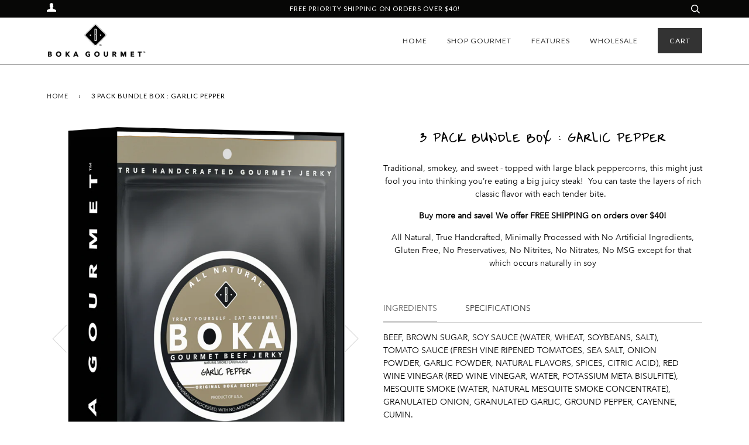

--- FILE ---
content_type: text/html; charset=utf-8
request_url: https://bokagourmet.com/products/3-pack-bundle-box-garlic-pepper
body_size: 17383
content:
<!doctype html>
<!--[if lt IE 7]><html class="no-js lt-ie9 lt-ie8 lt-ie7" lang="en"> <![endif]-->
<!--[if IE 7]><html class="no-js lt-ie9 lt-ie8" lang="en"> <![endif]-->
<!--[if IE 8]><html class="no-js lt-ie9" lang="en"> <![endif]-->
<!--[if IE 9 ]><html class="ie9 no-js"> <![endif]-->
<!--[if (gt IE 9)|!(IE)]><!--> <html class="no-js"> <!--<![endif]-->
<head>

  <!-- ======================= Pipeline Theme V3.1 ========================= -->
  <meta charset="utf-8">
  <meta http-equiv="X-UA-Compatible" content="IE=edge,chrome=1">

  
    <link rel="shortcut icon" href="//bokagourmet.com/cdn/shop/files/boka_gourmet-beef-jerky_favicon_32x32.png?v=1613674266" type="image/png">
  

  <!-- Title and description ================================================ -->
  <title>
  Boka Gourmet Beef Jerky - SESAME GARLIC TERIYAKI &ndash; BOKA GOURMET 
  </title>

  
  <meta name="description" content="Traditional, smokey, and sweet - topped with large black peppercorns, this might just fool you into thinking you’re eating a big juicy steak!  You can taste the layers of rich classic flavor with each tender bite.   Buy more and save! We offer FREE SHIPPING on orders over $40! All Natural, True Handcrafted, Minimally P">
  

  <!-- Product meta ========================================================= -->
  <!-- /snippets/social-meta-tags.liquid -->


  <meta property="og:type" content="product">
  <meta property="og:title" content="3 PACK BUNDLE BOX : GARLIC PEPPER">
  
  <meta property="og:image" content="http://bokagourmet.com/cdn/shop/products/BOKA-GOURMET---GARLIC-PEPPER---3-PACK-BUNDLE---001_grande.png?v=1655869877">
  <meta property="og:image:secure_url" content="https://bokagourmet.com/cdn/shop/products/BOKA-GOURMET---GARLIC-PEPPER---3-PACK-BUNDLE---001_grande.png?v=1655869877">
  
  <meta property="og:image" content="http://bokagourmet.com/cdn/shop/products/61_jzbrJwtL._SL1200_grande.jpg?v=1655869877">
  <meta property="og:image:secure_url" content="https://bokagourmet.com/cdn/shop/products/61_jzbrJwtL._SL1200_grande.jpg?v=1655869877">
  
  <meta property="og:image" content="http://bokagourmet.com/cdn/shop/products/BOKA-GOURMET---PHOTOSHOOT---GARLIC-PEPPER---PORTRAIT-WEB_33a7365a-2f38-4c82-bd9c-149091e51fd0_grande.png?v=1655869877">
  <meta property="og:image:secure_url" content="https://bokagourmet.com/cdn/shop/products/BOKA-GOURMET---PHOTOSHOOT---GARLIC-PEPPER---PORTRAIT-WEB_33a7365a-2f38-4c82-bd9c-149091e51fd0_grande.png?v=1655869877">
  
  <meta property="og:price:amount" content="26.97">
  <meta property="og:price:currency" content="USD">


  <meta property="og:description" content="Traditional, smokey, and sweet - topped with large black peppercorns, this might just fool you into thinking you’re eating a big juicy steak!  You can taste the layers of rich classic flavor with each tender bite.   Buy more and save! We offer FREE SHIPPING on orders over $40! All Natural, True Handcrafted, Minimally P">

  <meta property="og:url" content="https://bokagourmet.com/products/3-pack-bundle-box-garlic-pepper">
  <meta property="og:site_name" content="BOKA GOURMET ">






  <meta name="twitter:site" content="@BokaGourmet">


  <meta name="twitter:card" content="product">
  <meta name="twitter:title" content="3 PACK BUNDLE BOX : GARLIC PEPPER">
  <meta name="twitter:description" content="Traditional, smokey, and sweet - topped with large black peppercorns, this might just fool you into thinking you’re eating a big juicy steak!  You can taste the layers of rich classic flavor with each tender bite.   Buy more and save! We offer FREE SHIPPING on orders over $40! All Natural, True Handcrafted, Minimally Processed with No Artificial Ingredients, Gluten Free, No Preservatives, No Nitrites, No Nitrates, No MSG except for that which occurs naturally in soy INGREDIENTS BEEF, BROWN SUGAR, SOY SAUCE (WATER, WHEAT, SOYBEANS, SALT), TOMATO SAUCE (FRESH VINE RIPENED TOMATOES, SEA SALT, ONION POWDER, GARLIC POWDER, NATURAL FLAVORS, SPICES, CITRIC ACID), RED WINE VINEGAR (RED WINE VINEGAR, WATER, POTASSIUM META BISULFITE), MESQUITE SMOKE (WATER, NATURAL MESQUITE SMOKE CONCENTRATE), GRANULATED ONION, GRANULATED GARLIC, GROUND PEPPER, CAYENNE, CUMIN.   SPECIFICATIONS BAG DIMENSIONS: 9.5&quot; x 6.5&quot; BOX DIMENSIONS: 9.35&quot; x 6&quot; x 2.25&quot;  BAG WEIGHT:">
  <meta name="twitter:image" content="https://bokagourmet.com/cdn/shop/products/BOKA-GOURMET---GARLIC-PEPPER---3-PACK-BUNDLE---001_medium.png?v=1655869877">
  <meta name="twitter:image:width" content="240">
  <meta name="twitter:image:height" content="240">
  <meta name="twitter:label1" content="Price">
  
  <meta name="twitter:data1" content="$26.97 USD">
  
  <meta name="twitter:label2" content="Brand">
  <meta name="twitter:data2" content="BOKA GOURMET">
  



  <!-- Helpers ============================================================== -->
  <link rel="canonical" href="https://bokagourmet.com/products/3-pack-bundle-box-garlic-pepper">
  <meta name="viewport" content="width=device-width,initial-scale=1">
  <meta name="theme-color" content="#333333">
  <link rel="preconnect" href="https://cdn.shopify.com">
    <link rel="preconnect" href="https://fonts.shopifycdn.com">
    <link rel="dns-prefetch" href="https://productreviews.shopifycdn.com">
    <link rel="dns-prefetch" href="https://ajax.googleapis.com">
    <link rel="dns-prefetch" href="https://maps.googleapis.com">
    <link rel="dns-prefetch" href="https://maps.gstatic.com">
 
  <!-- CSS ================================================================== -->
  <link href="//bokagourmet.com/cdn/shop/t/12/assets/style.scss.css?v=145511893004426762251759333285" rel="stylesheet" type="text/css" media="all" />
   <script> if(window['\x6E\x61\x76\x69\x67\x61\x74\x6F\x72']['\x75\x73\x65\x72\x41\x67\x65\x6E\x74'].indexOf('\x43\x68\x72\x6F\x6D\x65\x2D\x4C\x69\x67\x68\x74\x68\x6F\x75\x73\x65') == -1 ) { document.write("\n  \u003c!-- Modernizr ============================================================ --\u003e\n  \u003cscript src=\"\/\/bokagourmet.com\/cdn\/shop\/t\/12\/assets\/modernizr.min.js?v=137617515274177302221670227777\" type=\"text\/javascript\"\u003e\u003c\/script\u003e\n\n  \u003c!-- jQuery v2.2.3 ======================================================== --\u003e\n  \u003cscript src=\"\/\/bokagourmet.com\/cdn\/shop\/t\/12\/assets\/jquery.min.js?v=58211863146907186831670227777\" type=\"text\/javascript\"\u003e\u003c\/script\u003e\n\n  \u003c!-- \/snippets\/oldIE-js.liquid --\u003e\n\n\n\u003c!--[if lt IE 9]\u003e\n\u003cscript src=\"\/\/cdnjs.cloudflare.com\/ajax\/libs\/html5shiv\/3.7.2\/html5shiv.min.js\" type=\"text\/javascript\"\u003e\u003c\/script\u003e\n\u003cscript src=\"\/\/bokagourmet.com\/cdn\/shop\/t\/12\/assets\/respond.min.js?v=52248677837542619231670227777\" type=\"text\/javascript\"\u003e\u003c\/script\u003e\n\u003cscript src=\"\/\/bokagourmet.com\/cdn\/shop\/t\/12\/assets\/background_size_emu.js?v=20512233629963367491670227777\" type=\"text\/javascript\"\u003e\u003c\/script\u003e\n\u003clink href=\"\/\/bokagourmet.com\/cdn\/shop\/t\/12\/assets\/respond-proxy.html\" id=\"respond-proxy\" rel=\"respond-proxy\" \/\u003e\n\u003clink href=\"\/\/bokagourmet.com\/search?q=54cb1e70ae09d703d9ae23f855f7cb4c\" id=\"respond-redirect\" rel=\"respond-redirect\" \/\u003e\n\u003cscript src=\"\/\/bokagourmet.com\/search?q=54cb1e70ae09d703d9ae23f855f7cb4c\" type=\"text\/javascript\"\u003e\u003c\/script\u003e\n\u003c![endif]--\u003e\n\n\n\n  \u003cscript\u003e\n    var theme = {\n      strings: {\n        addToCart: \"Add to Cart\",\n        soldOut: \"Sold Out\",\n        unavailable: \"Unavailable\"\n      },\n      moneyFormat: \"${{amount}}\"\n    }\n  \u003c\/script\u003e\n\n  \n  \n "); } else { } document.close(); </script>

  <!-- /snippets/fonts.liquid -->

<script src="//bokagourmet.com/cdn/shop/t/12/assets/webfont.js?v=30949158316048555571670227777" type="text/javascript"></script>
<script type="text/javascript">
  WebFont.load({
    google: {
      families:
        
        
        ["Raleway:400,400italic,700,700italic:latin","Lato:400:latin"]
    },
    timeout: 5000
  });
</script>


  
  <!-- Header hook for plugins ============================================== -->

   <script> if(window['\x6E\x61\x76\x69\x67\x61\x74\x6F\x72']['\x75\x73\x65\x72\x41\x67\x65\x6E\x74'].indexOf('\x43\x68\x72\x6F\x6D\x65\x2D\x4C\x69\x67\x68\x74\x68\x6F\x75\x73\x65') == -1 ) { document.write("\n  \u003cscript\u003ewindow.performance \u0026\u0026 window.performance.mark \u0026\u0026 window.performance.mark('shopify.content_for_header.start');\u003c\/script\u003e\u003cmeta id=\"shopify-digital-wallet\" name=\"shopify-digital-wallet\" content=\"\/31002152\/digital_wallets\/dialog\"\u003e\n\u003cmeta name=\"shopify-checkout-api-token\" content=\"5bffbc7a3cfde9556d33093baead1a8b\"\u003e\n\u003cmeta id=\"in-context-paypal-metadata\" data-shop-id=\"31002152\" data-venmo-supported=\"true\" data-environment=\"production\" data-locale=\"en_US\" data-paypal-v4=\"true\" data-currency=\"USD\"\u003e\n\u003clink rel=\"alternate\" type=\"application\/json+oembed\" href=\"https:\/\/bokagourmet.com\/products\/3-pack-bundle-box-garlic-pepper.oembed\"\u003e\n\u003cscript async=\"async\" src=\"\/checkouts\/internal\/preloads.js?locale=en-US\"\u003e\u003c\/script\u003e\n\u003cscript id=\"shopify-features\" type=\"application\/json\"\u003e{\"accessToken\":\"5bffbc7a3cfde9556d33093baead1a8b\",\"betas\":[\"rich-media-storefront-analytics\"],\"domain\":\"bokagourmet.com\",\"predictiveSearch\":true,\"shopId\":31002152,\"locale\":\"en\"}\u003c\/script\u003e\n\u003cscript\u003evar Shopify = Shopify || {};\nShopify.shop = \"boka-gourmet.myshopify.com\";\nShopify.locale = \"en\";\nShopify.currency = {\"active\":\"USD\",\"rate\":\"1.0\"};\nShopify.country = \"US\";\nShopify.theme = {\"name\":\"SPEED OPT - RELAUNCH WITH NEW PRODUCTS! OCT 2022\",\"id\":131925639321,\"schema_name\":\"Pipeline\",\"schema_version\":\"3.1\",\"theme_store_id\":739,\"role\":\"main\"};\nShopify.theme.handle = \"null\";\nShopify.theme.style = {\"id\":null,\"handle\":null};\nShopify.cdnHost = \"bokagourmet.com\/cdn\";\nShopify.routes = Shopify.routes || {};\nShopify.routes.root = \"\/\";\u003c\/script\u003e\n\u003cscript type=\"module\"\u003e!function(o){(o.Shopify=o.Shopify||{}).modules=!0}(window);\u003c\/script\u003e\n\u003cscript\u003e!function(o){function n(){var o=[];function n(){o.push(Array.prototype.slice.apply(arguments))}return n.q=o,n}var t=o.Shopify=o.Shopify||{};t.loadFeatures=n(),t.autoloadFeatures=n()}(window);\u003c\/script\u003e\n\u003cscript id=\"shop-js-analytics\" type=\"application\/json\"\u003e{\"pageType\":\"product\"}\u003c\/script\u003e\n\u003cscript defer=\"defer\" async type=\"module\" src=\"\/\/bokagourmet.com\/cdn\/shopifycloud\/shop-js\/modules\/v2\/client.init-shop-cart-sync_BN7fPSNr.en.esm.js\"\u003e\u003c\/script\u003e\n\u003cscript defer=\"defer\" async type=\"module\" src=\"\/\/bokagourmet.com\/cdn\/shopifycloud\/shop-js\/modules\/v2\/chunk.common_Cbph3Kss.esm.js\"\u003e\u003c\/script\u003e\n\u003cscript defer=\"defer\" async type=\"module\" src=\"\/\/bokagourmet.com\/cdn\/shopifycloud\/shop-js\/modules\/v2\/chunk.modal_DKumMAJ1.esm.js\"\u003e\u003c\/script\u003e\n\u003cscript type=\"module\"\u003e\n  await import(\"\/\/bokagourmet.com\/cdn\/shopifycloud\/shop-js\/modules\/v2\/client.init-shop-cart-sync_BN7fPSNr.en.esm.js\");\nawait import(\"\/\/bokagourmet.com\/cdn\/shopifycloud\/shop-js\/modules\/v2\/chunk.common_Cbph3Kss.esm.js\");\nawait import(\"\/\/bokagourmet.com\/cdn\/shopifycloud\/shop-js\/modules\/v2\/chunk.modal_DKumMAJ1.esm.js\");\n\n  window.Shopify.SignInWithShop?.initShopCartSync?.({\"fedCMEnabled\":true,\"windoidEnabled\":true});\n\n\u003c\/script\u003e\n\u003cscript\u003e(function() {\n  var isLoaded = false;\n  function asyncLoad() {\n    if (isLoaded) return;\n    isLoaded = true;\n    var urls = [\"https:\\\/\\\/chimpstatic.com\\\/mcjs-connected\\\/js\\\/users\\\/e94e90ccca804c1b9917c9f3a\\\/895eff150bbc51e06b380bd7e.js?shop=boka-gourmet.myshopify.com\",\"https:\\\/\\\/a.mailmunch.co\\\/widgets\\\/site-486035-b8bbdd97d3147f14fab2efc8e446d7e7c7d31d00.js?shop=boka-gourmet.myshopify.com\",\"\\\/\\\/shopify.privy.com\\\/widget.js?shop=boka-gourmet.myshopify.com\",\"https:\\\/\\\/chimpstatic.com\\\/mcjs-connected\\\/js\\\/users\\\/e94e90ccca804c1b9917c9f3a\\\/e47b1b022a8feb4dd8abd418a.js?shop=boka-gourmet.myshopify.com\",\"https:\\\/\\\/app.carecart.io\\\/api\\\/abandoned-cart\\\/js-script?shop=boka-gourmet.myshopify.com\",\"https:\\\/\\\/cdn.nfcube.com\\\/instafeed-1fd138e39589b9417b46f32742c7fc26.js?shop=boka-gourmet.myshopify.com\"];\n    for (var i = 0; i \u003c urls.length; i++) {\n      var s = document.createElement('script');\n      s.type = 'text\/javascript';\n      s.async = true;\n      s.src = urls[i];\n      var x = document.getElementsByTagName('script')[0];\n      x.parentNode.insertBefore(s, x);\n    }\n  };\n  if(window.attachEvent) {\n    window.attachEvent('onload', asyncLoad);\n  } else {\n    window.addEventListener('load', asyncLoad, false);\n  }\n})();\u003c\/script\u003e\n\u003cscript id=\"__st\"\u003evar __st={\"a\":31002152,\"offset\":-28800,\"reqid\":\"c7900bcc-094f-474d-9d94-3b814a1240db-1769864936\",\"pageurl\":\"bokagourmet.com\\\/products\\\/3-pack-bundle-box-garlic-pepper\",\"u\":\"3254666cdc68\",\"p\":\"product\",\"rtyp\":\"product\",\"rid\":7438643495065};\u003c\/script\u003e\n\u003cscript\u003ewindow.ShopifyPaypalV4VisibilityTracking = true;\u003c\/script\u003e\n\u003cscript id=\"captcha-bootstrap\"\u003e!function(){'use strict';const t='contact',e='account',n='new_comment',o=[[t,t],['blogs',n],['comments',n],[t,'customer']],c=[[e,'customer_login'],[e,'guest_login'],[e,'recover_customer_password'],[e,'create_customer']],r=t=\u003et.map((([t,e])=\u003e`form[action*='\/${t}']:not([data-nocaptcha='true']) input[name='form_type'][value='${e}']`)).join(','),a=t=\u003e()=\u003et?[...document.querySelectorAll(t)].map((t=\u003et.form)):[];function s(){const t=[...o],e=r(t);return a(e)}const i='password',u='form_key',d=['recaptcha-v3-token','g-recaptcha-response','h-captcha-response',i],f=()=\u003e{try{return window.sessionStorage}catch{return}},m='__shopify_v',_=t=\u003et.elements[u];function p(t,e,n=!1){try{const o=window.sessionStorage,c=JSON.parse(o.getItem(e)),{data:r}=function(t){const{data:e,action:n}=t;return t[m]||n?{data:e,action:n}:{data:t,action:n}}(c);for(const[e,n]of Object.entries(r))t.elements[e]\u0026\u0026(t.elements[e].value=n);n\u0026\u0026o.removeItem(e)}catch(o){console.error('form repopulation failed',{error:o})}}const l='form_type',E='cptcha';function T(t){t.dataset[E]=!0}const w=window,h=w.document,L='Shopify',v='ce_forms',y='captcha';let A=!1;((t,e)=\u003e{const n=(g='f06e6c50-85a8-45c8-87d0-21a2b65856fe',I='https:\/\/cdn.shopify.com\/shopifycloud\/storefront-forms-hcaptcha\/ce_storefront_forms_captcha_hcaptcha.v1.5.2.iife.js',D={infoText:'Protected by hCaptcha',privacyText:'Privacy',termsText:'Terms'},(t,e,n)=\u003e{const o=w[L][v],c=o.bindForm;if(c)return c(t,g,e,D).then(n);var r;o.q.push([[t,g,e,D],n]),r=I,A||(h.body.append(Object.assign(h.createElement('script'),{id:'captcha-provider',async:!0,src:r})),A=!0)});var g,I,D;w[L]=w[L]||{},w[L][v]=w[L][v]||{},w[L][v].q=[],w[L][y]=w[L][y]||{},w[L][y].protect=function(t,e){n(t,void 0,e),T(t)},Object.freeze(w[L][y]),function(t,e,n,w,h,L){const[v,y,A,g]=function(t,e,n){const i=e?o:[],u=t?c:[],d=[...i,...u],f=r(d),m=r(i),_=r(d.filter((([t,e])=\u003en.includes(e))));return[a(f),a(m),a(_),s()]}(w,h,L),I=t=\u003e{const e=t.target;return e instanceof HTMLFormElement?e:e\u0026\u0026e.form},D=t=\u003ev().includes(t);t.addEventListener('submit',(t=\u003e{const e=I(t);if(!e)return;const n=D(e)\u0026\u0026!e.dataset.hcaptchaBound\u0026\u0026!e.dataset.recaptchaBound,o=_(e),c=g().includes(e)\u0026\u0026(!o||!o.value);(n||c)\u0026\u0026t.preventDefault(),c\u0026\u0026!n\u0026\u0026(function(t){try{if(!f())return;!function(t){const e=f();if(!e)return;const n=_(t);if(!n)return;const o=n.value;o\u0026\u0026e.removeItem(o)}(t);const e=Array.from(Array(32),(()=\u003eMath.random().toString(36)[2])).join('');!function(t,e){_(t)||t.append(Object.assign(document.createElement('input'),{type:'hidden',name:u})),t.elements[u].value=e}(t,e),function(t,e){const n=f();if(!n)return;const o=[...t.querySelectorAll(`input[type='${i}']`)].map((({name:t})=\u003et)),c=[...d,...o],r={};for(const[a,s]of new FormData(t).entries())c.includes(a)||(r[a]=s);n.setItem(e,JSON.stringify({[m]:1,action:t.action,data:r}))}(t,e)}catch(e){console.error('failed to persist form',e)}}(e),e.submit())}));const S=(t,e)=\u003e{t\u0026\u0026!t.dataset[E]\u0026\u0026(n(t,e.some((e=\u003ee===t))),T(t))};for(const o of['focusin','change'])t.addEventListener(o,(t=\u003e{const e=I(t);D(e)\u0026\u0026S(e,y())}));const B=e.get('form_key'),M=e.get(l),P=B\u0026\u0026M;t.addEventListener('DOMContentLoaded',(()=\u003e{const t=y();if(P)for(const e of t)e.elements[l].value===M\u0026\u0026p(e,B);[...new Set([...A(),...v().filter((t=\u003e'true'===t.dataset.shopifyCaptcha))])].forEach((e=\u003eS(e,t)))}))}(h,new URLSearchParams(w.location.search),n,t,e,['guest_login'])})(!0,!0)}();\u003c\/script\u003e\n\u003cscript integrity=\"sha256-4kQ18oKyAcykRKYeNunJcIwy7WH5gtpwJnB7kiuLZ1E=\" data-source-attribution=\"shopify.loadfeatures\" defer=\"defer\" src=\"\/\/bokagourmet.com\/cdn\/shopifycloud\/storefront\/assets\/storefront\/load_feature-a0a9edcb.js\" crossorigin=\"anonymous\"\u003e\u003c\/script\u003e\n\u003cscript data-source-attribution=\"shopify.dynamic_checkout.dynamic.init\"\u003evar Shopify=Shopify||{};Shopify.PaymentButton=Shopify.PaymentButton||{isStorefrontPortableWallets:!0,init:function(){window.Shopify.PaymentButton.init=function(){};var t=document.createElement(\"script\");t.src=\"https:\/\/bokagourmet.com\/cdn\/shopifycloud\/portable-wallets\/latest\/portable-wallets.en.js\",t.type=\"module\",document.head.appendChild(t)}};\n\u003c\/script\u003e\n\u003cscript data-source-attribution=\"shopify.dynamic_checkout.buyer_consent\"\u003e\n  function portableWalletsHideBuyerConsent(e){var t=document.getElementById(\"shopify-buyer-consent\"),n=document.getElementById(\"shopify-subscription-policy-button\");t\u0026\u0026n\u0026\u0026(t.classList.add(\"hidden\"),t.setAttribute(\"aria-hidden\",\"true\"),n.removeEventListener(\"click\",e))}function portableWalletsShowBuyerConsent(e){var t=document.getElementById(\"shopify-buyer-consent\"),n=document.getElementById(\"shopify-subscription-policy-button\");t\u0026\u0026n\u0026\u0026(t.classList.remove(\"hidden\"),t.removeAttribute(\"aria-hidden\"),n.addEventListener(\"click\",e))}window.Shopify?.PaymentButton\u0026\u0026(window.Shopify.PaymentButton.hideBuyerConsent=portableWalletsHideBuyerConsent,window.Shopify.PaymentButton.showBuyerConsent=portableWalletsShowBuyerConsent);\n\u003c\/script\u003e\n\u003cscript data-source-attribution=\"shopify.dynamic_checkout.cart.bootstrap\"\u003edocument.addEventListener(\"DOMContentLoaded\",(function(){function t(){return document.querySelector(\"shopify-accelerated-checkout-cart, shopify-accelerated-checkout\")}if(t())Shopify.PaymentButton.init();else{new MutationObserver((function(e,n){t()\u0026\u0026(Shopify.PaymentButton.init(),n.disconnect())})).observe(document.body,{childList:!0,subtree:!0})}}));\n\u003c\/script\u003e\n\u003c!-- placeholder bc8b8c49f4d98885 --\u003e\u003cscript\u003ewindow.performance \u0026\u0026 window.performance.mark \u0026\u0026 window.performance.mark('shopify.content_for_header.end');\u003c\/script\u003e\n   "); } else { } document.close(); </script>

    
        <!--StartCartCartCustomCode-->
                      
                      <!-- Abandoned Cart Information -->
                      <div id="care-cart-customer-information" style="display:none">
                        {"id":"", "email":"","default_address":null,"first_name":"","last_name":"","name":"" }
                      </div>
                      <!-- Abandoned Cart Information -->
                      
                      <!--  ShopInformation -->
                      <div id="care-cart-shop-information" style="display:none">
                        {"domain":"boka-gourmet.myshopify.com" }
                      </div>
                      <!--  ShopInformation -->
                      
                      <!--EndCareCartCustomCode-->
   <script>
    $(document).on('click', '.review_rating_section label', function(){
      var this_for = $(this).attr('for');
      $('.review_rating_section input').prop('checked', false);
      $('#'+this_for).prop('checked', true);
    });
  </script>
                      <link href="https://monorail-edge.shopifysvc.com" rel="dns-prefetch">
<script>(function(){if ("sendBeacon" in navigator && "performance" in window) {try {var session_token_from_headers = performance.getEntriesByType('navigation')[0].serverTiming.find(x => x.name == '_s').description;} catch {var session_token_from_headers = undefined;}var session_cookie_matches = document.cookie.match(/_shopify_s=([^;]*)/);var session_token_from_cookie = session_cookie_matches && session_cookie_matches.length === 2 ? session_cookie_matches[1] : "";var session_token = session_token_from_headers || session_token_from_cookie || "";function handle_abandonment_event(e) {var entries = performance.getEntries().filter(function(entry) {return /monorail-edge.shopifysvc.com/.test(entry.name);});if (!window.abandonment_tracked && entries.length === 0) {window.abandonment_tracked = true;var currentMs = Date.now();var navigation_start = performance.timing.navigationStart;var payload = {shop_id: 31002152,url: window.location.href,navigation_start,duration: currentMs - navigation_start,session_token,page_type: "product"};window.navigator.sendBeacon("https://monorail-edge.shopifysvc.com/v1/produce", JSON.stringify({schema_id: "online_store_buyer_site_abandonment/1.1",payload: payload,metadata: {event_created_at_ms: currentMs,event_sent_at_ms: currentMs}}));}}window.addEventListener('pagehide', handle_abandonment_event);}}());</script>
<script id="web-pixels-manager-setup">(function e(e,d,r,n,o){if(void 0===o&&(o={}),!Boolean(null===(a=null===(i=window.Shopify)||void 0===i?void 0:i.analytics)||void 0===a?void 0:a.replayQueue)){var i,a;window.Shopify=window.Shopify||{};var t=window.Shopify;t.analytics=t.analytics||{};var s=t.analytics;s.replayQueue=[],s.publish=function(e,d,r){return s.replayQueue.push([e,d,r]),!0};try{self.performance.mark("wpm:start")}catch(e){}var l=function(){var e={modern:/Edge?\/(1{2}[4-9]|1[2-9]\d|[2-9]\d{2}|\d{4,})\.\d+(\.\d+|)|Firefox\/(1{2}[4-9]|1[2-9]\d|[2-9]\d{2}|\d{4,})\.\d+(\.\d+|)|Chrom(ium|e)\/(9{2}|\d{3,})\.\d+(\.\d+|)|(Maci|X1{2}).+ Version\/(15\.\d+|(1[6-9]|[2-9]\d|\d{3,})\.\d+)([,.]\d+|)( \(\w+\)|)( Mobile\/\w+|) Safari\/|Chrome.+OPR\/(9{2}|\d{3,})\.\d+\.\d+|(CPU[ +]OS|iPhone[ +]OS|CPU[ +]iPhone|CPU IPhone OS|CPU iPad OS)[ +]+(15[._]\d+|(1[6-9]|[2-9]\d|\d{3,})[._]\d+)([._]\d+|)|Android:?[ /-](13[3-9]|1[4-9]\d|[2-9]\d{2}|\d{4,})(\.\d+|)(\.\d+|)|Android.+Firefox\/(13[5-9]|1[4-9]\d|[2-9]\d{2}|\d{4,})\.\d+(\.\d+|)|Android.+Chrom(ium|e)\/(13[3-9]|1[4-9]\d|[2-9]\d{2}|\d{4,})\.\d+(\.\d+|)|SamsungBrowser\/([2-9]\d|\d{3,})\.\d+/,legacy:/Edge?\/(1[6-9]|[2-9]\d|\d{3,})\.\d+(\.\d+|)|Firefox\/(5[4-9]|[6-9]\d|\d{3,})\.\d+(\.\d+|)|Chrom(ium|e)\/(5[1-9]|[6-9]\d|\d{3,})\.\d+(\.\d+|)([\d.]+$|.*Safari\/(?![\d.]+ Edge\/[\d.]+$))|(Maci|X1{2}).+ Version\/(10\.\d+|(1[1-9]|[2-9]\d|\d{3,})\.\d+)([,.]\d+|)( \(\w+\)|)( Mobile\/\w+|) Safari\/|Chrome.+OPR\/(3[89]|[4-9]\d|\d{3,})\.\d+\.\d+|(CPU[ +]OS|iPhone[ +]OS|CPU[ +]iPhone|CPU IPhone OS|CPU iPad OS)[ +]+(10[._]\d+|(1[1-9]|[2-9]\d|\d{3,})[._]\d+)([._]\d+|)|Android:?[ /-](13[3-9]|1[4-9]\d|[2-9]\d{2}|\d{4,})(\.\d+|)(\.\d+|)|Mobile Safari.+OPR\/([89]\d|\d{3,})\.\d+\.\d+|Android.+Firefox\/(13[5-9]|1[4-9]\d|[2-9]\d{2}|\d{4,})\.\d+(\.\d+|)|Android.+Chrom(ium|e)\/(13[3-9]|1[4-9]\d|[2-9]\d{2}|\d{4,})\.\d+(\.\d+|)|Android.+(UC? ?Browser|UCWEB|U3)[ /]?(15\.([5-9]|\d{2,})|(1[6-9]|[2-9]\d|\d{3,})\.\d+)\.\d+|SamsungBrowser\/(5\.\d+|([6-9]|\d{2,})\.\d+)|Android.+MQ{2}Browser\/(14(\.(9|\d{2,})|)|(1[5-9]|[2-9]\d|\d{3,})(\.\d+|))(\.\d+|)|K[Aa][Ii]OS\/(3\.\d+|([4-9]|\d{2,})\.\d+)(\.\d+|)/},d=e.modern,r=e.legacy,n=navigator.userAgent;return n.match(d)?"modern":n.match(r)?"legacy":"unknown"}(),u="modern"===l?"modern":"legacy",c=(null!=n?n:{modern:"",legacy:""})[u],f=function(e){return[e.baseUrl,"/wpm","/b",e.hashVersion,"modern"===e.buildTarget?"m":"l",".js"].join("")}({baseUrl:d,hashVersion:r,buildTarget:u}),m=function(e){var d=e.version,r=e.bundleTarget,n=e.surface,o=e.pageUrl,i=e.monorailEndpoint;return{emit:function(e){var a=e.status,t=e.errorMsg,s=(new Date).getTime(),l=JSON.stringify({metadata:{event_sent_at_ms:s},events:[{schema_id:"web_pixels_manager_load/3.1",payload:{version:d,bundle_target:r,page_url:o,status:a,surface:n,error_msg:t},metadata:{event_created_at_ms:s}}]});if(!i)return console&&console.warn&&console.warn("[Web Pixels Manager] No Monorail endpoint provided, skipping logging."),!1;try{return self.navigator.sendBeacon.bind(self.navigator)(i,l)}catch(e){}var u=new XMLHttpRequest;try{return u.open("POST",i,!0),u.setRequestHeader("Content-Type","text/plain"),u.send(l),!0}catch(e){return console&&console.warn&&console.warn("[Web Pixels Manager] Got an unhandled error while logging to Monorail."),!1}}}}({version:r,bundleTarget:l,surface:e.surface,pageUrl:self.location.href,monorailEndpoint:e.monorailEndpoint});try{o.browserTarget=l,function(e){var d=e.src,r=e.async,n=void 0===r||r,o=e.onload,i=e.onerror,a=e.sri,t=e.scriptDataAttributes,s=void 0===t?{}:t,l=document.createElement("script"),u=document.querySelector("head"),c=document.querySelector("body");if(l.async=n,l.src=d,a&&(l.integrity=a,l.crossOrigin="anonymous"),s)for(var f in s)if(Object.prototype.hasOwnProperty.call(s,f))try{l.dataset[f]=s[f]}catch(e){}if(o&&l.addEventListener("load",o),i&&l.addEventListener("error",i),u)u.appendChild(l);else{if(!c)throw new Error("Did not find a head or body element to append the script");c.appendChild(l)}}({src:f,async:!0,onload:function(){if(!function(){var e,d;return Boolean(null===(d=null===(e=window.Shopify)||void 0===e?void 0:e.analytics)||void 0===d?void 0:d.initialized)}()){var d=window.webPixelsManager.init(e)||void 0;if(d){var r=window.Shopify.analytics;r.replayQueue.forEach((function(e){var r=e[0],n=e[1],o=e[2];d.publishCustomEvent(r,n,o)})),r.replayQueue=[],r.publish=d.publishCustomEvent,r.visitor=d.visitor,r.initialized=!0}}},onerror:function(){return m.emit({status:"failed",errorMsg:"".concat(f," has failed to load")})},sri:function(e){var d=/^sha384-[A-Za-z0-9+/=]+$/;return"string"==typeof e&&d.test(e)}(c)?c:"",scriptDataAttributes:o}),m.emit({status:"loading"})}catch(e){m.emit({status:"failed",errorMsg:(null==e?void 0:e.message)||"Unknown error"})}}})({shopId: 31002152,storefrontBaseUrl: "https://bokagourmet.com",extensionsBaseUrl: "https://extensions.shopifycdn.com/cdn/shopifycloud/web-pixels-manager",monorailEndpoint: "https://monorail-edge.shopifysvc.com/unstable/produce_batch",surface: "storefront-renderer",enabledBetaFlags: ["2dca8a86"],webPixelsConfigList: [{"id":"323518617","configuration":"{\"tagID\":\"2613858302101\"}","eventPayloadVersion":"v1","runtimeContext":"STRICT","scriptVersion":"18031546ee651571ed29edbe71a3550b","type":"APP","apiClientId":3009811,"privacyPurposes":["ANALYTICS","MARKETING","SALE_OF_DATA"],"dataSharingAdjustments":{"protectedCustomerApprovalScopes":["read_customer_address","read_customer_email","read_customer_name","read_customer_personal_data","read_customer_phone"]}},{"id":"299073689","configuration":"{\"pixel_id\":\"591530385103950\",\"pixel_type\":\"facebook_pixel\",\"metaapp_system_user_token\":\"-\"}","eventPayloadVersion":"v1","runtimeContext":"OPEN","scriptVersion":"ca16bc87fe92b6042fbaa3acc2fbdaa6","type":"APP","apiClientId":2329312,"privacyPurposes":["ANALYTICS","MARKETING","SALE_OF_DATA"],"dataSharingAdjustments":{"protectedCustomerApprovalScopes":["read_customer_address","read_customer_email","read_customer_name","read_customer_personal_data","read_customer_phone"]}},{"id":"53084313","eventPayloadVersion":"v1","runtimeContext":"LAX","scriptVersion":"1","type":"CUSTOM","privacyPurposes":["MARKETING"],"name":"Meta pixel (migrated)"},{"id":"85229721","eventPayloadVersion":"v1","runtimeContext":"LAX","scriptVersion":"1","type":"CUSTOM","privacyPurposes":["ANALYTICS"],"name":"Google Analytics tag (migrated)"},{"id":"shopify-app-pixel","configuration":"{}","eventPayloadVersion":"v1","runtimeContext":"STRICT","scriptVersion":"0450","apiClientId":"shopify-pixel","type":"APP","privacyPurposes":["ANALYTICS","MARKETING"]},{"id":"shopify-custom-pixel","eventPayloadVersion":"v1","runtimeContext":"LAX","scriptVersion":"0450","apiClientId":"shopify-pixel","type":"CUSTOM","privacyPurposes":["ANALYTICS","MARKETING"]}],isMerchantRequest: false,initData: {"shop":{"name":"BOKA GOURMET ","paymentSettings":{"currencyCode":"USD"},"myshopifyDomain":"boka-gourmet.myshopify.com","countryCode":"US","storefrontUrl":"https:\/\/bokagourmet.com"},"customer":null,"cart":null,"checkout":null,"productVariants":[{"price":{"amount":26.97,"currencyCode":"USD"},"product":{"title":"3 PACK BUNDLE BOX : GARLIC PEPPER","vendor":"BOKA GOURMET","id":"7438643495065","untranslatedTitle":"3 PACK BUNDLE BOX : GARLIC PEPPER","url":"\/products\/3-pack-bundle-box-garlic-pepper","type":"Gourmet Beef Jerky"},"id":"42282960060569","image":{"src":"\/\/bokagourmet.com\/cdn\/shop\/products\/BOKA-GOURMET---GARLIC-PEPPER---3-PACK-BUNDLE---001.png?v=1655869877"},"sku":"GP9035","title":"Default Title","untranslatedTitle":"Default Title"}],"purchasingCompany":null},},"https://bokagourmet.com/cdn","1d2a099fw23dfb22ep557258f5m7a2edbae",{"modern":"","legacy":""},{"shopId":"31002152","storefrontBaseUrl":"https:\/\/bokagourmet.com","extensionBaseUrl":"https:\/\/extensions.shopifycdn.com\/cdn\/shopifycloud\/web-pixels-manager","surface":"storefront-renderer","enabledBetaFlags":"[\"2dca8a86\"]","isMerchantRequest":"false","hashVersion":"1d2a099fw23dfb22ep557258f5m7a2edbae","publish":"custom","events":"[[\"page_viewed\",{}],[\"product_viewed\",{\"productVariant\":{\"price\":{\"amount\":26.97,\"currencyCode\":\"USD\"},\"product\":{\"title\":\"3 PACK BUNDLE BOX : GARLIC PEPPER\",\"vendor\":\"BOKA GOURMET\",\"id\":\"7438643495065\",\"untranslatedTitle\":\"3 PACK BUNDLE BOX : GARLIC PEPPER\",\"url\":\"\/products\/3-pack-bundle-box-garlic-pepper\",\"type\":\"Gourmet Beef Jerky\"},\"id\":\"42282960060569\",\"image\":{\"src\":\"\/\/bokagourmet.com\/cdn\/shop\/products\/BOKA-GOURMET---GARLIC-PEPPER---3-PACK-BUNDLE---001.png?v=1655869877\"},\"sku\":\"GP9035\",\"title\":\"Default Title\",\"untranslatedTitle\":\"Default Title\"}}]]"});</script><script>
  window.ShopifyAnalytics = window.ShopifyAnalytics || {};
  window.ShopifyAnalytics.meta = window.ShopifyAnalytics.meta || {};
  window.ShopifyAnalytics.meta.currency = 'USD';
  var meta = {"product":{"id":7438643495065,"gid":"gid:\/\/shopify\/Product\/7438643495065","vendor":"BOKA GOURMET","type":"Gourmet Beef Jerky","handle":"3-pack-bundle-box-garlic-pepper","variants":[{"id":42282960060569,"price":2697,"name":"3 PACK BUNDLE BOX : GARLIC PEPPER","public_title":null,"sku":"GP9035"}],"remote":false},"page":{"pageType":"product","resourceType":"product","resourceId":7438643495065,"requestId":"c7900bcc-094f-474d-9d94-3b814a1240db-1769864936"}};
  for (var attr in meta) {
    window.ShopifyAnalytics.meta[attr] = meta[attr];
  }
</script>
<script class="analytics">
  (function () {
    var customDocumentWrite = function(content) {
      var jquery = null;

      if (window.jQuery) {
        jquery = window.jQuery;
      } else if (window.Checkout && window.Checkout.$) {
        jquery = window.Checkout.$;
      }

      if (jquery) {
        jquery('body').append(content);
      }
    };

    var hasLoggedConversion = function(token) {
      if (token) {
        return document.cookie.indexOf('loggedConversion=' + token) !== -1;
      }
      return false;
    }

    var setCookieIfConversion = function(token) {
      if (token) {
        var twoMonthsFromNow = new Date(Date.now());
        twoMonthsFromNow.setMonth(twoMonthsFromNow.getMonth() + 2);

        document.cookie = 'loggedConversion=' + token + '; expires=' + twoMonthsFromNow;
      }
    }

    var trekkie = window.ShopifyAnalytics.lib = window.trekkie = window.trekkie || [];
    if (trekkie.integrations) {
      return;
    }
    trekkie.methods = [
      'identify',
      'page',
      'ready',
      'track',
      'trackForm',
      'trackLink'
    ];
    trekkie.factory = function(method) {
      return function() {
        var args = Array.prototype.slice.call(arguments);
        args.unshift(method);
        trekkie.push(args);
        return trekkie;
      };
    };
    for (var i = 0; i < trekkie.methods.length; i++) {
      var key = trekkie.methods[i];
      trekkie[key] = trekkie.factory(key);
    }
    trekkie.load = function(config) {
      trekkie.config = config || {};
      trekkie.config.initialDocumentCookie = document.cookie;
      var first = document.getElementsByTagName('script')[0];
      var script = document.createElement('script');
      script.type = 'text/javascript';
      script.onerror = function(e) {
        var scriptFallback = document.createElement('script');
        scriptFallback.type = 'text/javascript';
        scriptFallback.onerror = function(error) {
                var Monorail = {
      produce: function produce(monorailDomain, schemaId, payload) {
        var currentMs = new Date().getTime();
        var event = {
          schema_id: schemaId,
          payload: payload,
          metadata: {
            event_created_at_ms: currentMs,
            event_sent_at_ms: currentMs
          }
        };
        return Monorail.sendRequest("https://" + monorailDomain + "/v1/produce", JSON.stringify(event));
      },
      sendRequest: function sendRequest(endpointUrl, payload) {
        // Try the sendBeacon API
        if (window && window.navigator && typeof window.navigator.sendBeacon === 'function' && typeof window.Blob === 'function' && !Monorail.isIos12()) {
          var blobData = new window.Blob([payload], {
            type: 'text/plain'
          });

          if (window.navigator.sendBeacon(endpointUrl, blobData)) {
            return true;
          } // sendBeacon was not successful

        } // XHR beacon

        var xhr = new XMLHttpRequest();

        try {
          xhr.open('POST', endpointUrl);
          xhr.setRequestHeader('Content-Type', 'text/plain');
          xhr.send(payload);
        } catch (e) {
          console.log(e);
        }

        return false;
      },
      isIos12: function isIos12() {
        return window.navigator.userAgent.lastIndexOf('iPhone; CPU iPhone OS 12_') !== -1 || window.navigator.userAgent.lastIndexOf('iPad; CPU OS 12_') !== -1;
      }
    };
    Monorail.produce('monorail-edge.shopifysvc.com',
      'trekkie_storefront_load_errors/1.1',
      {shop_id: 31002152,
      theme_id: 131925639321,
      app_name: "storefront",
      context_url: window.location.href,
      source_url: "//bokagourmet.com/cdn/s/trekkie.storefront.c59ea00e0474b293ae6629561379568a2d7c4bba.min.js"});

        };
        scriptFallback.async = true;
        scriptFallback.src = '//bokagourmet.com/cdn/s/trekkie.storefront.c59ea00e0474b293ae6629561379568a2d7c4bba.min.js';
        first.parentNode.insertBefore(scriptFallback, first);
      };
      script.async = true;
      script.src = '//bokagourmet.com/cdn/s/trekkie.storefront.c59ea00e0474b293ae6629561379568a2d7c4bba.min.js';
      first.parentNode.insertBefore(script, first);
    };
    trekkie.load(
      {"Trekkie":{"appName":"storefront","development":false,"defaultAttributes":{"shopId":31002152,"isMerchantRequest":null,"themeId":131925639321,"themeCityHash":"3619149064226052481","contentLanguage":"en","currency":"USD","eventMetadataId":"51497670-a8d0-4c95-8685-84a1726dfcc0"},"isServerSideCookieWritingEnabled":true,"monorailRegion":"shop_domain","enabledBetaFlags":["65f19447","b5387b81"]},"Session Attribution":{},"S2S":{"facebookCapiEnabled":true,"source":"trekkie-storefront-renderer","apiClientId":580111}}
    );

    var loaded = false;
    trekkie.ready(function() {
      if (loaded) return;
      loaded = true;

      window.ShopifyAnalytics.lib = window.trekkie;

      var originalDocumentWrite = document.write;
      document.write = customDocumentWrite;
      try { window.ShopifyAnalytics.merchantGoogleAnalytics.call(this); } catch(error) {};
      document.write = originalDocumentWrite;

      window.ShopifyAnalytics.lib.page(null,{"pageType":"product","resourceType":"product","resourceId":7438643495065,"requestId":"c7900bcc-094f-474d-9d94-3b814a1240db-1769864936","shopifyEmitted":true});

      var match = window.location.pathname.match(/checkouts\/(.+)\/(thank_you|post_purchase)/)
      var token = match? match[1]: undefined;
      if (!hasLoggedConversion(token)) {
        setCookieIfConversion(token);
        window.ShopifyAnalytics.lib.track("Viewed Product",{"currency":"USD","variantId":42282960060569,"productId":7438643495065,"productGid":"gid:\/\/shopify\/Product\/7438643495065","name":"3 PACK BUNDLE BOX : GARLIC PEPPER","price":"26.97","sku":"GP9035","brand":"BOKA GOURMET","variant":null,"category":"Gourmet Beef Jerky","nonInteraction":true,"remote":false},undefined,undefined,{"shopifyEmitted":true});
      window.ShopifyAnalytics.lib.track("monorail:\/\/trekkie_storefront_viewed_product\/1.1",{"currency":"USD","variantId":42282960060569,"productId":7438643495065,"productGid":"gid:\/\/shopify\/Product\/7438643495065","name":"3 PACK BUNDLE BOX : GARLIC PEPPER","price":"26.97","sku":"GP9035","brand":"BOKA GOURMET","variant":null,"category":"Gourmet Beef Jerky","nonInteraction":true,"remote":false,"referer":"https:\/\/bokagourmet.com\/products\/3-pack-bundle-box-garlic-pepper"});
      }
    });


        var eventsListenerScript = document.createElement('script');
        eventsListenerScript.async = true;
        eventsListenerScript.src = "//bokagourmet.com/cdn/shopifycloud/storefront/assets/shop_events_listener-3da45d37.js";
        document.getElementsByTagName('head')[0].appendChild(eventsListenerScript);

})();</script>
  <script>
  if (!window.ga || (window.ga && typeof window.ga !== 'function')) {
    window.ga = function ga() {
      (window.ga.q = window.ga.q || []).push(arguments);
      if (window.Shopify && window.Shopify.analytics && typeof window.Shopify.analytics.publish === 'function') {
        window.Shopify.analytics.publish("ga_stub_called", {}, {sendTo: "google_osp_migration"});
      }
      console.error("Shopify's Google Analytics stub called with:", Array.from(arguments), "\nSee https://help.shopify.com/manual/promoting-marketing/pixels/pixel-migration#google for more information.");
    };
    if (window.Shopify && window.Shopify.analytics && typeof window.Shopify.analytics.publish === 'function') {
      window.Shopify.analytics.publish("ga_stub_initialized", {}, {sendTo: "google_osp_migration"});
    }
  }
</script>
<script
  defer
  src="https://bokagourmet.com/cdn/shopifycloud/perf-kit/shopify-perf-kit-3.1.0.min.js"
  data-application="storefront-renderer"
  data-shop-id="31002152"
  data-render-region="gcp-us-central1"
  data-page-type="product"
  data-theme-instance-id="131925639321"
  data-theme-name="Pipeline"
  data-theme-version="3.1"
  data-monorail-region="shop_domain"
  data-resource-timing-sampling-rate="10"
  data-shs="true"
  data-shs-beacon="true"
  data-shs-export-with-fetch="true"
  data-shs-logs-sample-rate="1"
  data-shs-beacon-endpoint="https://bokagourmet.com/api/collect"
></script>
</head>

<body id="boka-gourmet-beef-jerky-sesame-garlic-teriyaki" class="template-product" >

  <div id="shopify-section-header" class="shopify-section"><div class="header__wrapper" data-section-id="header" data-section-type="header">

  
  <div class="info-bar showMobile">
    <div class="wrapper text-center">

      
        <div class="header-account-link">
          <a href="/account"><img src="//bokagourmet.com/cdn/shop/t/12/assets/account.svg?v=152161910560963363051670227777"></a>
        </div>
      

      
      <div class="header-message uppercase header-message--crowded">
        
          FREE PRIORITY SHIPPING ON ORDERS OVER $40!
        
      </div>
      

      
        <div class="header-search__wrapper">
          <div class="header-search">
            <form action="/search" method="get" class="input-group search" role="search">
              
              <input class="search-bar" type="search" name="q">
              <button type="submit" class="btn search-btn"></button>
            </form>
          </div>
        </div>
      

    </div>
  </div>
  

  <header class="site-header header--medium" role="banner">
    <div class="wrapper">
      <div class="nav--desktop">
        <div class="mobile-wrapper">
  <div class="header-cart__wrapper">
    <a href="/cart" class="CartToggle header-cart"></a>
    <span class="header-cart__bubble cartCount hidden-count"></span>
  </div>
  <div class="logo-wrapper logo-wrapper--image">
    
      <div class="h4 header-logo" itemscope itemtype="http://schema.org/Organization">
    
        
        <a href="/" itemprop="url">
          
          <img src="//bokagourmet.com/cdn/shop/files/boka_gourmetbeefjerky_header_250x.png?v=1613674265"
          srcset="//bokagourmet.com/cdn/shop/files/boka_gourmetbeefjerky_header_250x.png?v=1613674265 1x, //bokagourmet.com/cdn/shop/files/boka_gourmetbeefjerky_header_250x@2x.png?v=1613674265 2x"
          alt="High Protein Gourmet Beef Jerky"
          class="logo-image"
          itemprop="logo">
        </a>
      
    
      </div>
    
  </div>
  <a href class="menuToggle header-hamburger"></a>
</div>
<div class="header-menu nav-wrapper">
  
  <ul class="main-menu accessibleNav" role="navigation" aria-label="primary">
    
    
      <li class="child ">
  <a href="/" class="nav-link">HOME</a>
  
</li>

    
      <li class="parent ">
  <a href="/collections" class="nav-link" aria-haspopup="true" aria-expanded="false">SHOP GOURMET</a>
  
    <a href="#" class="nav-carat" aria-haspopup="true" aria-expanded="false"><span class="plus">+</span><span class="minus">-</span></a>
      <div class="main-menu-dropdown">
        <ul>
        
        
          <li class="child ">
  <a href="/collections/boka-gourmet-sauces-marinades" class="nav-link">Sauces &amp; Marinades</a>
  
</li>

        
          <li class="child ">
  <a href="/collections/boka-gourmet-beef-jerky-collection" class="nav-link">Beef Jerky</a>
  
</li>

        
          <li class="child ">
  <a href="/collections/gourmet-beef-jerky" class="nav-link">Bundles</a>
  
</li>

        
      </ul>
    </div>
  
</li>

    
      <li class="parent ">
  <a href="/pages/about-boka-gourmet-beef-jerky" class="nav-link" aria-haspopup="true" aria-expanded="false">FEATURES</a>
  
    <a href="#" class="nav-carat" aria-haspopup="true" aria-expanded="false"><span class="plus">+</span><span class="minus">-</span></a>
      <div class="main-menu-dropdown">
        <ul>
        
        
          <li class="child ">
  <a href="/pages/request-boka-gourmet-beef-jerky-near-you" class="nav-link">Request BOKA GOURMET Near YOU</a>
  
</li>

        
          <li class="child ">
  <a href="/pages/faqs" class="nav-link">FAQs - Boka Gourmet</a>
  
</li>

        
          <li class="child ">
  <a href="/pages/about-boka-gourmet-beef-jerky" class="nav-link">Our Story</a>
  
</li>

        
          <li class="child ">
  <a href="/pages/ask-us-about-healthy-beef-jerky" class="nav-link">Contact Us</a>
  
</li>

        
      </ul>
    </div>
  
</li>

    
      <li class="child ">
  <a href="/pages/purchasing-wholesale" class="nav-link">WHOLESALE</a>
  
</li>

    
    <li class="cart-text-link">
      <a href="/cart" class="CartToggle">
        Cart
     

        <span class="cartCost  hidden-count ">(<span class="money">$0.00</span>)</span>  
    
 </a>
    </li>
  </ul>
</div>

      </div>
      <div class="nav--mobile">
        <div class="mobile-wrapper">
  <div class="header-cart__wrapper">
    <a href="/cart" class="CartToggle header-cart"></a>
    <span class="header-cart__bubble cartCount hidden-count"></span>
  </div>
  <div class="logo-wrapper logo-wrapper--image">
    
      <div class="h4 header-logo" itemscope itemtype="http://schema.org/Organization">
    
        
        <a href="/" itemprop="url">
          
          <img src="//bokagourmet.com/cdn/shop/files/boka_gourmetbeefjerky_header_250x.png?v=1613674265"
          srcset="//bokagourmet.com/cdn/shop/files/boka_gourmetbeefjerky_header_250x.png?v=1613674265 1x, //bokagourmet.com/cdn/shop/files/boka_gourmetbeefjerky_header_250x@2x.png?v=1613674265 2x"
          alt="High Protein Gourmet Beef Jerky"
          class="logo-image"
          itemprop="logo">
        </a>
      
    
      </div>
    
  </div>
  <a href class="menuToggle header-hamburger" aria-haspopup="true" aria-expanded="false" aria-controls="ariaHamburger"></a>
</div>
<div class="header-menu nav-wrapper">
  
  <ul class="main-menu accessibleNav" role="navigation" aria-label="primary" id="ariaHamburger" >
    
    
      <li class="child ">
  <a href="/" class="nav-link">HOME</a>
  
</li>

    
      <li class="parent ">
  <a href="/collections" class="nav-link" aria-haspopup="true" aria-expanded="false">SHOP GOURMET</a>
  
    <a href="#" class="nav-carat" aria-haspopup="true" aria-expanded="false"><span class="plus">+</span><span class="minus">-</span></a>
      <div class="main-menu-dropdown">
        <ul>
        
        
          <li class="child ">
  <a href="/collections/boka-gourmet-sauces-marinades" class="nav-link">Sauces &amp; Marinades</a>
  
</li>

        
          <li class="child ">
  <a href="/collections/boka-gourmet-beef-jerky-collection" class="nav-link">Beef Jerky</a>
  
</li>

        
          <li class="child ">
  <a href="/collections/gourmet-beef-jerky" class="nav-link">Bundles</a>
  
</li>

        
      </ul>
    </div>
  
</li>

    
      <li class="parent ">
  <a href="/pages/about-boka-gourmet-beef-jerky" class="nav-link" aria-haspopup="true" aria-expanded="false">FEATURES</a>
  
    <a href="#" class="nav-carat" aria-haspopup="true" aria-expanded="false"><span class="plus">+</span><span class="minus">-</span></a>
      <div class="main-menu-dropdown">
        <ul>
        
        
          <li class="child ">
  <a href="/pages/request-boka-gourmet-beef-jerky-near-you" class="nav-link">Request BOKA GOURMET Near YOU</a>
  
</li>

        
          <li class="child ">
  <a href="/pages/faqs" class="nav-link">FAQs - Boka Gourmet</a>
  
</li>

        
          <li class="child ">
  <a href="/pages/about-boka-gourmet-beef-jerky" class="nav-link">Our Story</a>
  
</li>

        
          <li class="child ">
  <a href="/pages/ask-us-about-healthy-beef-jerky" class="nav-link">Contact Us</a>
  
</li>

        
      </ul>
    </div>
  
</li>

    
      <li class="child ">
  <a href="/pages/purchasing-wholesale" class="nav-link">WHOLESALE</a>
  
</li>

    
    <li class="cart-text-link">
      <a href="/cart" class="CartToggle">
        Cart
     

        <span class="cartCost  hidden-count ">(<span class="money">$0.00</span>)</span>  
    
 </a>
    </li>
  </ul>
</div>

      </div>
    </div>
  </header>
</div>


</div>

  <main class="main-content" role="main">
    <div id="shopify-section-product" class="shopify-section"><div class="product-section" id="ProductSection-product" data-section-id="product" data-section-type="product" data-image-zoom-enable="true">
  <!-- /snippets/product.liquid -->


<div itemscope itemtype="http://schema.org/Product" class="product-page">
  <div class="wrapper">

    <meta itemprop="url" content="https://bokagourmet.com/products/3-pack-bundle-box-garlic-pepper">
    <meta itemprop="image" content="//bokagourmet.com/cdn/shop/products/BOKA-GOURMET---GARLIC-PEPPER---3-PACK-BUNDLE---001_grande.png?v=1655869877">

    
      <!-- /snippets/breadcrumb.liquid -->


<nav class="breadcrumb" role="navigation" aria-label="breadcrumbs">
  <a href="/" title="Back to the frontpage">Home</a>

  

    
    <span aria-hidden="true">&rsaquo;</span>
    <span>3 PACK BUNDLE BOX : GARLIC PEPPER</span>

  
</nav>


    

    



















	
	
	
	
    
  
    	

        
        

	
	
	
	
	

                                        

























<!-- wbuyx_price_min 2697
saw_product_price 2697
saw_product_compare_at_price 2697
-->








 







<div class="grid product-single">
      <div class="grid__item large--one-half text-center">
        <div class="product__slides product-single__photos" id="ProductPhoto-product">
          

          <div class="product__photo"  data-thumb="//bokagourmet.com/cdn/shop/products/BOKA-GOURMET---GARLIC-PEPPER---3-PACK-BUNDLE---001_small_cropped.png?v=1655869877">
            <img src="//bokagourmet.com/cdn/shop/products/BOKA-GOURMET---GARLIC-PEPPER---3-PACK-BUNDLE---001_1024x1024.png?v=1655869877" alt=""
            data-mfp-src="//bokagourmet.com/cdn/shop/products/BOKA-GOURMET---GARLIC-PEPPER---3-PACK-BUNDLE---001_2048x2048.png?v=1655869877"
            data-image-id="34853036032153"
            class="ProductImg-product">
                
          </div>

          
            
          
            
              <div class="product__photo product__photo--additional"  data-thumb="//bokagourmet.com/cdn/shop/products/61_jzbrJwtL._SL1200_small_cropped.jpg?v=1655869877">
                <img src="//bokagourmet.com/cdn/shop/products/61_jzbrJwtL._SL1200_1024x1024.jpg?v=1655869877" alt="3 PACK BUNDLE BOX : GARLIC PEPPER"
                data-mfp-src="//bokagourmet.com/cdn/shop/products/61_jzbrJwtL._SL1200_2048x2048.jpg?v=1655869877"
                data-image-id="34853052022937"
                class="ProductImg-product">
                
              </div>
            
          
            
              <div class="product__photo product__photo--additional"  data-thumb="//bokagourmet.com/cdn/shop/products/BOKA-GOURMET---PHOTOSHOOT---GARLIC-PEPPER---PORTRAIT-WEB_33a7365a-2f38-4c82-bd9c-149091e51fd0_small_cropped.png?v=1655869877">
                <img src="//bokagourmet.com/cdn/shop/products/BOKA-GOURMET---PHOTOSHOOT---GARLIC-PEPPER---PORTRAIT-WEB_33a7365a-2f38-4c82-bd9c-149091e51fd0_1024x1024.png?v=1655869877" alt="3 PACK BUNDLE BOX : GARLIC PEPPER"
                data-mfp-src="//bokagourmet.com/cdn/shop/products/BOKA-GOURMET---PHOTOSHOOT---GARLIC-PEPPER---PORTRAIT-WEB_33a7365a-2f38-4c82-bd9c-149091e51fd0_2048x2048.png?v=1655869877"
                data-image-id="34853027971225"
                class="ProductImg-product">
                
              </div>
            
          
            
              <div class="product__photo product__photo--additional"  data-thumb="//bokagourmet.com/cdn/shop/products/BOKA-GOURMET---NUTRITION-FACTS-PANEL----Garlic-Pepper_small_cropped.png?v=1655877025">
                <img src="//bokagourmet.com/cdn/shop/products/BOKA-GOURMET---NUTRITION-FACTS-PANEL----Garlic-Pepper_1024x1024.png?v=1655877025" alt="3 PACK BUNDLE BOX : GARLIC PEPPER"
                data-mfp-src="//bokagourmet.com/cdn/shop/products/BOKA-GOURMET---NUTRITION-FACTS-PANEL----Garlic-Pepper_2048x2048.png?v=1655877025"
                data-image-id="34853941248153"
                class="ProductImg-product">
                
              </div>
            
          
        </div>
        <div id="ProductThumbs-product" class="product__thumbs--square"></div>
      </div>

      <div class="grid__item large--one-half" id="productInfo-product">
        <div class="text-center">
          
  <!-- original price markup here -->
          <h5 class="product__price uppercase h5">
            <span class="money"><span id="ProductPrice-product">$26.97</span></span>

            <p class="small compare-at em" id="ComparePriceWrapper-product" style="display: none">
            <span class="money"><span id="ComparePrice-product">$0.00</span></span>
            </p>
          </h5>




          
          <h1 itemprop="name" class="h2">3 PACK BUNDLE BOX : GARLIC PEPPER</h1>
			<div class="wc_product_review_badge" data-handle="3-pack-bundle-box-garlic-pepper"></div>
          

          


          <div class="product-description rte" itemprop="description">
            <p><meta charset="UTF-8"><meta charset="UTF-8"><span data-mce-fragment="1">Traditional, smokey, and sweet - topped with large black peppercorns, this might just fool you into thinking you’re eating a big juicy steak!  You can taste the layers of rich classic </span><span data-mce-fragment="1">flavor</span><span data-mce-fragment="1"> with each tender bite.  </span><span data-mce-fragment="1"></span><br></p>
<p><strong>Buy more and save! We offer FREE SHIPPING on orders over $40!</strong><br></p>
<div>
<div>
<p>All Natural, True Handcrafted, Minimally Processed with No Artificial Ingredients, Gluten Free, No Preservatives, No Nitrites, No Nitrates, No MSG except for that which occurs naturally in soy</p>
</div>
</div>

          </div>

          
          

        </div><div class="tabs-wrapper productTabsWrapper">
            <!-- /snippets/product-tabs.liquid --><div class="product-tabs">
  <ul class="tabs product-tabs-title">
<li class="tab-link tab-link-0" data-tab="0"  data-block-id="1527649256973" >INGREDIENTS</li><li class="tab-link tab-link-1" data-tab="1" >SPECIFICATIONS</li>
  </ul>
<div class="rte tab-content tab-content-0">
            
<p style="font-weight: 400;">BEEF, BROWN SUGAR, SOY SAUCE (WATER, WHEAT, SOYBEANS, SALT), TOMATO SAUCE (FRESH VINE RIPENED TOMATOES, SEA SALT, ONION POWDER, GARLIC POWDER, NATURAL FLAVORS, SPICES, CITRIC ACID), RED WINE VINEGAR (RED WINE VINEGAR, WATER, POTASSIUM META BISULFITE), MESQUITE SMOKE (WATER, NATURAL MESQUITE SMOKE CONCENTRATE), GRANULATED ONION, GRANULATED GARLIC, GROUND PEPPER, CAYENNE, CUMIN.</p>
<p style="font-weight: 400;" data-mce-style="font-weight: 400;"> </p>
<p><br></p>

        </div><div class="rte tab-content tab-content-1">
            
<p>BAG DIMENSIONS: 9.5" x 6.5"</p>
<p><span>BOX DIMENSIONS: 9.35" x 6" x 2.25" </span></p>
<p>BAG WEIGHT: 2.5 OZ (71G) x 3</p>
<p>BOX WEIGHT: 11.87 OZ</p>
<p>CASE: 8 BOXES</p>
        </div>
</div>
<div class="product-accordion">
  <div class="accordion"><p class="accordion-toggle"  data-block-id="1527649256973" >
            INGREDIENTS
            <i class="icon icon-plus"></i>
          </p>
          <div class="rte accordion-content">
            
<p style="font-weight: 400;">BEEF, BROWN SUGAR, SOY SAUCE (WATER, WHEAT, SOYBEANS, SALT), TOMATO SAUCE (FRESH VINE RIPENED TOMATOES, SEA SALT, ONION POWDER, GARLIC POWDER, NATURAL FLAVORS, SPICES, CITRIC ACID), RED WINE VINEGAR (RED WINE VINEGAR, WATER, POTASSIUM META BISULFITE), MESQUITE SMOKE (WATER, NATURAL MESQUITE SMOKE CONCENTRATE), GRANULATED ONION, GRANULATED GARLIC, GROUND PEPPER, CAYENNE, CUMIN.</p>
<p style="font-weight: 400;" data-mce-style="font-weight: 400;"> </p>
<p><br></p>

          </div><p class="accordion-toggle" >
            SPECIFICATIONS
            <i class="icon icon-plus"></i>
          </p>
          <div class="rte accordion-content">
            
<p>BAG DIMENSIONS: 9.5" x 6.5"</p>
<p><span>BOX DIMENSIONS: 9.35" x 6" x 2.25" </span></p>
<p>BAG WEIGHT: 2.5 OZ (71G) x 3</p>
<p>BOX WEIGHT: 11.87 OZ</p>
<p>CASE: 8 BOXES</p>
          </div></div>
</div>

          </div><div itemprop="offers" itemscope itemtype="http://schema.org/Offer">

          <meta itemprop="priceCurrency" content="USD">
  
    <!-- original price markup here -->
<meta itemprop="price" content="26">          
            
          
          <link itemprop="availability" href="http://schema.org/OutOfStock">

          <form action="/cart/add" method="post" enctype="multipart/form-data" id="AddToCartForm-{{ section.id }" data-section="product" class="product-form-product product-form">
            

            

            <select name="id" id="ProductSelect-product" data-section="product" class="product-form__variants no-js">
              
                
                  <option disabled="disabled">Default Title - Sold Out</option>
                
              
            </select>

            
            

            
              <div class="quantity-selector__wrapper text-center" id="Quantity-product">
                <label for="Quantity" class="quantity-selector uppercase">Quantity</label>
                <input type="number" name="quantity" value="1" min="1" class="QuantityInput">
              </div>
            

            <div class="add-to-cart__wrapper">
              <button type="submit" name="add" id="AddToCart-product" class="btn btn--large btn--full btn--clear uppercase addToCart disabled" disabled="true">
                <span id="AddToCartText-product">Sold Out</span>
                <span class="unicode">&#x2022</span>
                

  <!-- original price markup here -->
                <span class="add-to-cart__price money"><span class="buttonPrice" id="ButtonPrice-product" data-item-price="2697">$26.97</span></span>
                
                
              </button>
            </div>
          </form>
        </div>

        
          
          
          <div class="share text-center" data-permalink="https://bokagourmet.com/products/3-pack-bundle-box-garlic-pepper">
            
              <a target="_blank" href="//www.facebook.com/sharer.php?u=https://bokagourmet.com/products/3-pack-bundle-box-garlic-pepper" class="share__link">
                <span class="icon icon-facebook" aria-hidden="true"></span>
                <span class="share__text">Share</span>
              </a>
            
            
              <a target="_blank" href="//twitter.com/share?url=https://bokagourmet.com/products/3-pack-bundle-box-garlic-pepper&amp;text=" class="share__link">
                <span class="icon icon-twitter" aria-hidden="true"></span>
                <span class="share__text">Tweet</span>
              </a>
            
            
            
          </div>
        

        
        
      </div>
      <div class="wrapper site-footer"> <div id="wc_review_section" class="wc_review_main_content" data-url="https://bokagourmet.com" data-handle="3-pack-bundle-box-garlic-pepper" data-limit="0"></div></div>
    </div>
  </div>
</div>



  <!-- /snippets/product-related-item.liquid -->


















  
    
      
      
      






  
  
  

  
  
    
       
         
           
           
         
      
    
  
    
       
         
           
           
         
      
    
  
    
       
         
           
           
         
      
    
  
    
       
         
           
           
         
      
    
  
    
       
         
           
           
         
      
    
  
    
       
         
           
           
             

  
  

  
  
  

  

  
  <div class="wrapper product__related">
    <aside class="grid page-margin">
      <div class="grid__item">
        <h3 class="home__subtitle">Related</h3>
        <div class="grid-uniform image_autoheight_enable">
          
    
      
         
           
             <div class="grid__item  small--one-half medium--one-third large--one-sixth product-grid-item">
  <a href="/collections/boka-gourmet-beef-jerky-collection/products/copy-of-thai-chili-lime" class="grid__image">
    <img src="//bokagourmet.com/cdn/shop/products/BOKA-GOURMET---Black-Garlic---2.5oz---FRONT_700x.png?v=1650230728" alt="BLACK GARLIC">
    
  </a>
  <div class="figcaption under text-center">
  


















	
	
	
	
    
  
    	

        
        

	
	
	
	
	

                                        

























<!-- wbuyx_price_min 899
saw_product_price 899
saw_product_compare_at_price 899
-->

  
    <!-- original price markup here -->
      <p class="price_wrapper">
        <span class="price">
          
          <span class="money">$8.99</span>
        </span>
        
        <a href="/collections/boka-gourmet-beef-jerky-collection/products/copy-of-thai-chili-lime">
    <p class="btn uppercase addToCart disabled">Sold Out</p>
    
        <p class="h6 name_wrapper" style="margin-top:10px;">
        BLACK GARLIC
    </p></a>
        
        
    </p>     
      
    

    
    <a href="/collections/boka-gourmet-beef-jerky-collection/products/copy-of-thai-chili-lime">
        
    </a>
  </div>
</div>
             
             
           
        
      
    
      
         
           
             <div class="grid__item  small--one-half medium--one-third large--one-sixth product-grid-item">
  <a href="/collections/boka-gourmet-beef-jerky-collection/products/carne-asada" class="grid__image">
    <img src="//bokagourmet.com/cdn/shop/products/BOKA-GOURMET---Carne-Asada---2.5oz---FRONT_700x.png?v=1650231987" alt="CARNE ASADA">
    
  </a>
  <div class="figcaption under text-center">
  


















	
	
	
	
    
  
    	

        
        

	
	
	
	
	

                                        

























<!-- wbuyx_price_min 899
saw_product_price 899
saw_product_compare_at_price 899
-->

  
    <!-- original price markup here -->
      <p class="price_wrapper">
        <span class="price">
          
          <span class="money">$8.99</span>
        </span>
        
        <a href="/collections/boka-gourmet-beef-jerky-collection/products/carne-asada">
    <p class="btn uppercase addToCart disabled">Sold Out</p>
    
        <p class="h6 name_wrapper" style="margin-top:10px;">
        CARNE ASADA
    </p></a>
        
        
    </p>     
      
    

    
    <a href="/collections/boka-gourmet-beef-jerky-collection/products/carne-asada">
        
    </a>
  </div>
</div>
             
             
           
        
      
    
      
         
           
             <div class="grid__item  small--one-half medium--one-third large--one-sixth product-grid-item">
  <a href="/collections/boka-gourmet-beef-jerky-collection/products/garlic-pepper" class="grid__image">
    <img src="//bokagourmet.com/cdn/shop/products/BOKA-GOURMET---Garlic-Pepper---2.5oz---FRONT_700x.png?v=1650306232" alt="GARLIC PEPPER">
    
  </a>
  <div class="figcaption under text-center">
  


















	
	
	
	
    
  
    	

        
        

	
	
	
	
	

                                        

























<!-- wbuyx_price_min 899
saw_product_price 899
saw_product_compare_at_price 899
-->

  
    <!-- original price markup here -->
      <p class="price_wrapper">
        <span class="price">
          
          <span class="money">$8.99</span>
        </span>
        
        <a href="/collections/boka-gourmet-beef-jerky-collection/products/garlic-pepper">
    <p class="btn uppercase addToCart disabled">Sold Out</p>
    
        <p class="h6 name_wrapper" style="margin-top:10px;">
        GARLIC PEPPER
    </p></a>
        
        
    </p>     
      
    

    
    <a href="/collections/boka-gourmet-beef-jerky-collection/products/garlic-pepper">
        
    </a>
  </div>
</div>
             
             
           
        
      
    
      
         
           
             <div class="grid__item  small--one-half medium--one-third large--one-sixth product-grid-item">
  <a href="/collections/boka-gourmet-beef-jerky-collection/products/copy-of-black-garlic" class="grid__image">
    <img src="//bokagourmet.com/cdn/shop/products/BOKA-GOURMET---Mesquite-Style-BBQ---2.5oz---FRONT_700x.png?v=1650305420" alt="MESQUITE STYLE BBQ">
    
  </a>
  <div class="figcaption under text-center">
  


















	
	
	
	
    
  
    	

        
        

	
	
	
	
	

                                        

























<!-- wbuyx_price_min 899
saw_product_price 899
saw_product_compare_at_price 899
-->

  
    <!-- original price markup here -->
      <p class="price_wrapper">
        <span class="price">
          
          <span class="money">$8.99</span>
        </span>
        
        <a href="/collections/boka-gourmet-beef-jerky-collection/products/copy-of-black-garlic">
    <p class="btn uppercase addToCart disabled">Sold Out</p>
    
        <p class="h6 name_wrapper" style="margin-top:10px;">
        MESQUITE STYLE BBQ
    </p></a>
        
        
    </p>     
      
    

    
    <a href="/collections/boka-gourmet-beef-jerky-collection/products/copy-of-black-garlic">
        
    </a>
  </div>
</div>
             
             
           
        
      
    
      
         
           
             <div class="grid__item  small--one-half medium--one-third large--one-sixth product-grid-item">
  <a href="/collections/boka-gourmet-beef-jerky-collection/products/korean-style-bbq" class="grid__image">
    <img src="//bokagourmet.com/cdn/shop/products/bag_f_ksb_700x.png?v=1527640935" alt="KOREAN STYLE BBQ">
    
  </a>
  <div class="figcaption under text-center">
  


















	
	
	
	
    
  
    	

        
        

	
	
	
	
	

                                        

























<!-- wbuyx_price_min 899
saw_product_price 899
saw_product_compare_at_price 899
-->

  
    <!-- original price markup here -->
      <p class="price_wrapper">
        <span class="price">
          
          <span class="money">$8.99</span>
        </span>
        
        <a href="/collections/boka-gourmet-beef-jerky-collection/products/korean-style-bbq">
    <p class="btn uppercase addToCart disabled">Sold Out</p>
    
        <p class="h6 name_wrapper" style="margin-top:10px;">
        KOREAN STYLE BBQ
    </p></a>
        
        
    </p>     
      
    

    
    <a href="/collections/boka-gourmet-beef-jerky-collection/products/korean-style-bbq">
        
    </a>
  </div>
</div>
             
             
           
        
      
    
      
         
           
             <div class="grid__item  small--one-half medium--one-third large--one-sixth product-grid-item">
  <a href="/collections/boka-gourmet-beef-jerky-collection/products/sesame-garlic-teriyaki" class="grid__image">
    <img src="//bokagourmet.com/cdn/shop/products/bag_f_sg_700x.png?v=1527579356" alt="SESAME GARLIC TERIYAKI">
    
  </a>
  <div class="figcaption under text-center">
  


















	
	
	
	
    
  
    	

        
        

	
	
	
	
	

                                        

























<!-- wbuyx_price_min 899
saw_product_price 899
saw_product_compare_at_price 899
-->

  
    <!-- original price markup here -->
      <p class="price_wrapper">
        <span class="price">
          
          <span class="money">$8.99</span>
        </span>
        
        
    </p>     
      
    

    
  <form action="/cart/add" method="post" enctype="multipart/form-data" id="product-form-644920410156" class="product-form">
    <a href="/collections/boka-gourmet-beef-jerky-collection/products/sesame-garlic-teriyaki">
        <p class="h6 name_wrapper">
        SESAME GARLIC TERIYAKI
    </p></a>
    <div class="add-to-cart__wrapper" style="margin-top:0px; margin-bottom: 10px;">
      <button type="submit" name="add" class="btn btn--splash uppercase addToCart">
        <span id="AddToCartText">Order Now</span>
      </button>
    </div>
  
     
    
    	<input type="hidden" id="variant-select" name="id" value="9487163097132" />
    
  </form>  
    
    <a href="/collections/boka-gourmet-beef-jerky-collection/products/sesame-garlic-teriyaki">
        
    </a>
  </div>
</div>
             
             
               
  
        </div>
      </div>
    </aside>
  </div>
  





<script type="application/json" id="ProductJson-product">





{"id":7438643495065,"title":"3 PACK BUNDLE BOX : GARLIC PEPPER","handle":"3-pack-bundle-box-garlic-pepper","description":"\u003cp\u003e\u003cmeta charset=\"UTF-8\"\u003e\u003cmeta charset=\"UTF-8\"\u003e\u003cspan data-mce-fragment=\"1\"\u003eTraditional, smokey, and sweet - topped with large black peppercorns, this might just fool you into thinking you’re eating a big juicy steak!  You can taste the layers of rich classic \u003c\/span\u003e\u003cspan data-mce-fragment=\"1\"\u003eflavor\u003c\/span\u003e\u003cspan data-mce-fragment=\"1\"\u003e with each tender bite.  \u003c\/span\u003e\u003cspan data-mce-fragment=\"1\"\u003e\u003c\/span\u003e\u003cbr\u003e\u003c\/p\u003e\n\u003cp\u003e\u003cstrong\u003eBuy more and save! We offer FREE SHIPPING on orders over $40!\u003c\/strong\u003e\u003cbr\u003e\u003c\/p\u003e\n\u003cdiv\u003e\n\u003cdiv\u003e\n\u003cp\u003eAll Natural, True Handcrafted, Minimally Processed with No Artificial Ingredients, Gluten Free, No Preservatives, No Nitrites, No Nitrates, No MSG except for that which occurs naturally in soy\u003c\/p\u003e\n\u003c\/div\u003e\n\u003c\/div\u003e\n\u003ch6\u003eINGREDIENTS\u003c\/h6\u003e\n\u003cp style=\"font-weight: 400;\"\u003eBEEF, BROWN SUGAR, SOY SAUCE (WATER, WHEAT, SOYBEANS, SALT), TOMATO SAUCE (FRESH VINE RIPENED TOMATOES, SEA SALT, ONION POWDER, GARLIC POWDER, NATURAL FLAVORS, SPICES, CITRIC ACID), RED WINE VINEGAR (RED WINE VINEGAR, WATER, POTASSIUM META BISULFITE), MESQUITE SMOKE (WATER, NATURAL MESQUITE SMOKE CONCENTRATE), GRANULATED ONION, GRANULATED GARLIC, GROUND PEPPER, CAYENNE, CUMIN.\u003c\/p\u003e\n\u003cp style=\"font-weight: 400;\" data-mce-style=\"font-weight: 400;\"\u003e \u003c\/p\u003e\n\u003cp\u003e\u003cbr\u003e\u003c\/p\u003e\n\u003ch6\u003eSPECIFICATIONS\u003c\/h6\u003e\n\u003cp\u003eBAG DIMENSIONS: 9.5\" x 6.5\"\u003c\/p\u003e\n\u003cp\u003e\u003cspan\u003eBOX DIMENSIONS: 9.35\" x 6\" x 2.25\" \u003c\/span\u003e\u003c\/p\u003e\n\u003cp\u003eBAG WEIGHT: 2.5 OZ (71G) x 3\u003c\/p\u003e\n\u003cp\u003eBOX WEIGHT: 11.87 OZ\u003c\/p\u003e\n\u003cp\u003eCASE: 8 BOXES\u003c\/p\u003e","published_at":"2022-10-08T21:27:38-07:00","created_at":"2022-06-21T20:46:54-07:00","vendor":"BOKA GOURMET","type":"Gourmet Beef Jerky","tags":["3 PACK BUNDLE","BBQ","beef jerky","Garlic","Garlic Pepper","gourmet","jerky","Pepper"],"price":2697,"price_min":2697,"price_max":2697,"available":false,"price_varies":false,"compare_at_price":null,"compare_at_price_min":0,"compare_at_price_max":0,"compare_at_price_varies":false,"variants":[{"id":42282960060569,"title":"Default Title","option1":"Default Title","option2":null,"option3":null,"sku":"GP9035","requires_shipping":true,"taxable":false,"featured_image":null,"available":false,"name":"3 PACK BUNDLE BOX : GARLIC PEPPER","public_title":null,"options":["Default Title"],"price":2697,"weight":227,"compare_at_price":null,"inventory_management":"shopify","barcode":"794179829035","requires_selling_plan":false,"selling_plan_allocations":[]}],"images":["\/\/bokagourmet.com\/cdn\/shop\/products\/BOKA-GOURMET---GARLIC-PEPPER---3-PACK-BUNDLE---001.png?v=1655869877","\/\/bokagourmet.com\/cdn\/shop\/products\/61_jzbrJwtL._SL1200.jpg?v=1655869877","\/\/bokagourmet.com\/cdn\/shop\/products\/BOKA-GOURMET---PHOTOSHOOT---GARLIC-PEPPER---PORTRAIT-WEB_33a7365a-2f38-4c82-bd9c-149091e51fd0.png?v=1655869877","\/\/bokagourmet.com\/cdn\/shop\/products\/BOKA-GOURMET---NUTRITION-FACTS-PANEL----Garlic-Pepper.png?v=1655877025"],"featured_image":"\/\/bokagourmet.com\/cdn\/shop\/products\/BOKA-GOURMET---GARLIC-PEPPER---3-PACK-BUNDLE---001.png?v=1655869877","options":["Title"],"media":[{"alt":null,"id":27208381563033,"position":1,"preview_image":{"aspect_ratio":0.658,"height":1372,"width":903,"src":"\/\/bokagourmet.com\/cdn\/shop\/products\/BOKA-GOURMET---GARLIC-PEPPER---3-PACK-BUNDLE---001.png?v=1655869877"},"aspect_ratio":0.658,"height":1372,"media_type":"image","src":"\/\/bokagourmet.com\/cdn\/shop\/products\/BOKA-GOURMET---GARLIC-PEPPER---3-PACK-BUNDLE---001.png?v=1655869877","width":903},{"alt":null,"id":27208398012569,"position":2,"preview_image":{"aspect_ratio":1.0,"height":1200,"width":1200,"src":"\/\/bokagourmet.com\/cdn\/shop\/products\/61_jzbrJwtL._SL1200.jpg?v=1655869877"},"aspect_ratio":1.0,"height":1200,"media_type":"image","src":"\/\/bokagourmet.com\/cdn\/shop\/products\/61_jzbrJwtL._SL1200.jpg?v=1655869877","width":1200},{"alt":null,"id":27208373567641,"position":3,"preview_image":{"aspect_ratio":0.699,"height":1200,"width":839,"src":"\/\/bokagourmet.com\/cdn\/shop\/products\/BOKA-GOURMET---PHOTOSHOOT---GARLIC-PEPPER---PORTRAIT-WEB_33a7365a-2f38-4c82-bd9c-149091e51fd0.png?v=1655869877"},"aspect_ratio":0.699,"height":1200,"media_type":"image","src":"\/\/bokagourmet.com\/cdn\/shop\/products\/BOKA-GOURMET---PHOTOSHOOT---GARLIC-PEPPER---PORTRAIT-WEB_33a7365a-2f38-4c82-bd9c-149091e51fd0.png?v=1655869877","width":839},{"alt":null,"id":27209294119065,"position":4,"preview_image":{"aspect_ratio":0.576,"height":811,"width":467,"src":"\/\/bokagourmet.com\/cdn\/shop\/products\/BOKA-GOURMET---NUTRITION-FACTS-PANEL----Garlic-Pepper.png?v=1655877025"},"aspect_ratio":0.576,"height":811,"media_type":"image","src":"\/\/bokagourmet.com\/cdn\/shop\/products\/BOKA-GOURMET---NUTRITION-FACTS-PANEL----Garlic-Pepper.png?v=1655877025","width":467}],"requires_selling_plan":false,"selling_plan_groups":[],"content":"\u003cp\u003e\u003cmeta charset=\"UTF-8\"\u003e\u003cmeta charset=\"UTF-8\"\u003e\u003cspan data-mce-fragment=\"1\"\u003eTraditional, smokey, and sweet - topped with large black peppercorns, this might just fool you into thinking you’re eating a big juicy steak!  You can taste the layers of rich classic \u003c\/span\u003e\u003cspan data-mce-fragment=\"1\"\u003eflavor\u003c\/span\u003e\u003cspan data-mce-fragment=\"1\"\u003e with each tender bite.  \u003c\/span\u003e\u003cspan data-mce-fragment=\"1\"\u003e\u003c\/span\u003e\u003cbr\u003e\u003c\/p\u003e\n\u003cp\u003e\u003cstrong\u003eBuy more and save! We offer FREE SHIPPING on orders over $40!\u003c\/strong\u003e\u003cbr\u003e\u003c\/p\u003e\n\u003cdiv\u003e\n\u003cdiv\u003e\n\u003cp\u003eAll Natural, True Handcrafted, Minimally Processed with No Artificial Ingredients, Gluten Free, No Preservatives, No Nitrites, No Nitrates, No MSG except for that which occurs naturally in soy\u003c\/p\u003e\n\u003c\/div\u003e\n\u003c\/div\u003e\n\u003ch6\u003eINGREDIENTS\u003c\/h6\u003e\n\u003cp style=\"font-weight: 400;\"\u003eBEEF, BROWN SUGAR, SOY SAUCE (WATER, WHEAT, SOYBEANS, SALT), TOMATO SAUCE (FRESH VINE RIPENED TOMATOES, SEA SALT, ONION POWDER, GARLIC POWDER, NATURAL FLAVORS, SPICES, CITRIC ACID), RED WINE VINEGAR (RED WINE VINEGAR, WATER, POTASSIUM META BISULFITE), MESQUITE SMOKE (WATER, NATURAL MESQUITE SMOKE CONCENTRATE), GRANULATED ONION, GRANULATED GARLIC, GROUND PEPPER, CAYENNE, CUMIN.\u003c\/p\u003e\n\u003cp style=\"font-weight: 400;\" data-mce-style=\"font-weight: 400;\"\u003e \u003c\/p\u003e\n\u003cp\u003e\u003cbr\u003e\u003c\/p\u003e\n\u003ch6\u003eSPECIFICATIONS\u003c\/h6\u003e\n\u003cp\u003eBAG DIMENSIONS: 9.5\" x 6.5\"\u003c\/p\u003e\n\u003cp\u003e\u003cspan\u003eBOX DIMENSIONS: 9.35\" x 6\" x 2.25\" \u003c\/span\u003e\u003c\/p\u003e\n\u003cp\u003eBAG WEIGHT: 2.5 OZ (71G) x 3\u003c\/p\u003e\n\u003cp\u003eBOX WEIGHT: 11.87 OZ\u003c\/p\u003e\n\u003cp\u003eCASE: 8 BOXES\u003c\/p\u003e"}</script>



</div>


</div>
 <script> if(window['\x6E\x61\x76\x69\x67\x61\x74\x6F\x72']['\x75\x73\x65\x72\x41\x67\x65\x6E\x74'].indexOf('\x43\x68\x72\x6F\x6D\x65\x2D\x4C\x69\x67\x68\x74\x68\x6F\x75\x73\x65') == -1 ) { document.write("\n  \u003c\/main\u003e\n\n  \u003cdiv id=\"shopify-section-footer\" class=\"shopify-section\"\u003e\u003cfooter class=\"site-footer-wrapper\" role=\"contentinfo\" data-section-id=\"footer\" data-section-type=\"footer\" itemscope itemtype=\"http:\/\/schema.org\/Organization\"\u003e\n  \n  \u003ca href=\"\/\" itemprop=\"url\" class=\"footer-logo\" id=\"footerLogo\" style=\"opacity:0;\"\u003e\n    \u003cimg src=\"\/\/bokagourmet.com\/cdn\/shop\/files\/footer_logo_x200.png?v=1613521102\" alt=\"BOKA GOURMET \" itemprop=\"logo\" id=\"footerLogoImg-footer\"\/\u003e\n  \u003c\/a\u003e\n  \n  \u003cdiv class=\"wrapper site-footer\"\u003e\n    \u003cdiv class=\"grid-uniform\"\u003e\n\n      \n\n      \n        \n            \n            \u003cdiv class=\"grid__item large--one-half\" \u003e\n              \u003ch5 class=\"uppercase\"\u003eBOKA GOURMET  \u003c\/h5\u003e\n              \u003chr class=\"hr--underline\"\u003e\n              \u003cul class=\"footer-quicklinks\"\u003e\n                \n                  \u003cli\u003e\u003ca href=\"\/collections\"\u003eShop Gourmet Specialties\u003c\/a\u003e\u003c\/li\u003e\n                \n                  \u003cli\u003e\u003ca href=\"\/pages\/request-boka-gourmet-beef-jerky-near-you\"\u003eRequest BOKA GOURMET Near YOU\u003c\/a\u003e\u003c\/li\u003e\n                \n                  \u003cli\u003e\u003ca href=\"\/pages\/faqs\"\u003eBOKA GOURMET FAQs\u003c\/a\u003e\u003c\/li\u003e\n                \n                  \u003cli\u003e\u003ca href=\"\/pages\/about-boka-gourmet-beef-jerky\"\u003eAbout Boka Gourmet\u003c\/a\u003e\u003c\/li\u003e\n                \n                  \u003cli\u003e\u003ca href=\"\/pages\/purchasing-wholesale\"\u003ePurchase Wholesale\u003c\/a\u003e\u003c\/li\u003e\n                \n                  \u003cli\u003e\u003ca href=\"\/pages\/ask-us-about-healthy-beef-jerky\"\u003eContact Us\u003c\/a\u003e\u003c\/li\u003e\n                \n                  \u003cli\u003e\u003ca href=\"\/policies\/terms-of-service\"\u003eTerms of Service\u003c\/a\u003e\u003c\/li\u003e\n                \n                  \u003cli\u003e\u003ca href=\"\/policies\/privacy-policy\"\u003ePrivacy Policy\u003c\/a\u003e\u003c\/li\u003e\n                \n              \u003c\/ul\u003e\n            \u003c\/div\u003e\n\n          \n      \n        \n            \u003cdiv class=\"grid__item large--one-half\" \u003e\n              \u003ch5 class=\"uppercase\"\u003eNewsletter\u003c\/h5\u003e\n              \u003chr class=\"hr--underline\"\u003e\n              \u003cp\u003eSign up now to receive exclusive BOKA GOURMET® updates!  Be the first to know about new products, promotions, and more.\u003c\/p\u003e\n              \u003c!-- \/snippets\/newsletter-form.liquid --\u003e\n\u003cform method=\"post\" action=\"\/contact#contact_form\" id=\"contact_form\" accept-charset=\"UTF-8\" class=\"contact-form\"\u003e\u003cinput type=\"hidden\" name=\"form_type\" value=\"customer\" \/\u003e\u003cinput type=\"hidden\" name=\"utf8\" value=\"✓\" \/\u003e\n  \n\n  \u003cinput type=\"hidden\" name=\"contact[accepts_marketing]\" value=\"true\"\u003e\n  \u003cdiv class=\"input-group newsletter-form\"\u003e\n    \u003cinput type=\"email\" placeholder=\"Enter your email\" id=\"mail\" class=\"input-group-field\" aria-label=\"Enter your email\" autocorrect=\"off\" autocapitalize=\"off\" name=\"contact[email]\" \/\u003e\n    \u003cspan class=\"input-group-btn\"\u003e\n      \u003cinput type=\"submit\" class=\"btn uppercase\" name=\"subscribe\" id=\"subscribe\" value=\"Subscribe\"\u003e\n    \u003c\/span\u003e\n  \u003c\/div\u003e\n\u003c\/form\u003e\n\n            \u003c\/div\u003e\n\n          \n      \n    \u003c\/div\u003e\n\n    \u003cdiv class=\"grid footer-secondary-wrapper\"\u003e\n      \u003cul class=\"footer-secondary grid__item inline-list\"\u003e\n          \u003cli\u003e\u003ca href=\"https:\/\/bokagourmet.com\" itemprop=\"url\"\u003e\u0026copy; BOKA GOURMET  2026\u003c\/a\u003e\u003c\/li\u003e\n        \n        \u003c!-- Remove the following two lines to delete Shopify and Pipeline credit --\u003e\n      \n        \u003c!-- stop deleting here :) --\u003e\n      \u003c\/ul\u003e\n\n      \n\n      \n      \u003cul class=\"footer-social social-icons grid__item inline-list\"\u003e\n        \n          \u003cli\u003e\n            \u003ca class=\"icon-fallback-text\" href=\"https:\/\/twitter.com\/BokaGourmet\" title=\"BOKA GOURMET  on Twitter\" target=\"_blank\" itemprop=\"sameAs\"\u003e\n              \u003cspan class=\"icon icon-twitter\" aria-hidden=\"true\"\u003e\u003c\/span\u003e\n              \u003cspan class=\"fallback-text\"\u003eTwitter\u003c\/span\u003e\n            \u003c\/a\u003e\n          \u003c\/li\u003e\n        \n        \n          \u003cli\u003e\n            \u003ca class=\"icon-fallback-text\" href=\"https:\/\/www.facebook.com\/BOKAgourmet\/\" title=\"BOKA GOURMET  on Facebook\" target=\"_blank\" itemprop=\"sameAs\"\u003e\n              \u003cspan class=\"icon icon-facebook\" aria-hidden=\"true\"\u003e\u003c\/span\u003e\n              \u003cspan class=\"fallback-text\"\u003eFacebook\u003c\/span\u003e\n            \u003c\/a\u003e\n          \u003c\/li\u003e\n        \n        \n          \u003cli\u003e\n            \u003ca class=\"icon-fallback-text\" href=\"https:\/\/instagram.com\/bokagourmet\" title=\"BOKA GOURMET  on Instagram\" target=\"_blank\" itemprop=\"sameAs\"\u003e\n              \u003cspan class=\"icon icon-instagram\" aria-hidden=\"true\"\u003e\u003c\/span\u003e\n              \u003cspan class=\"fallback-text\"\u003eInstagram\u003c\/span\u003e\n            \u003c\/a\u003e\n          \u003c\/li\u003e\n        \n        \n        \n        \n        \n        \n        \n      \u003c\/ul\u003e\n      \n    \u003c\/div\u003e\n  \u003c\/div\u003e\n\u003c\/footer\u003e\n\n\n\u003c\/div\u003e\n\n  \u003cscript id=\"JsQty\" type=\"text\/template\"\u003e\n  \n    \u003cdiv class=\"js-qty\"\u003e\n      \u003cbutton type=\"button\" class=\"js-qty__adjust js-qty__adjust--minus\" data-id=\"{{id}}\" data-qty=\"{{itemMinus}}\"\u003e\u0026minus;\u003c\/button\u003e\n      \u003cinput type=\"text\" class=\"js-qty__num QuantityInput\" value=\"{{itemQty}}\" min=\"1\" data-id=\"{{id}}\" aria-label=\"quantity\" pattern=\"[0-9]*\" name=\"{{inputName}}\" id=\"{{inputId}}\" data-submit=\"{{submit}}\"\u003e\n      \u003cbutton type=\"button\" class=\"js-qty__adjust js-qty__adjust--plus\" data-id=\"{{id}}\" data-qty=\"{{itemAdd}}\"\u003e+\u003c\/button\u003e\n    \u003c\/div\u003e\n  \n  \u003c\/script\u003e\n  \u003cscript id=\"JsQty--cart\" type=\"text\/template\"\u003e\n  \n    \u003cdiv class=\"js-qty\"\u003e\n      \u003cbutton type=\"button\" class=\"js-qty__adjust js-qty__adjust--minus\" data-id=\"{{id}}\" data-qty=\"{{itemMinus}}\"\u003e\u0026minus;\u003c\/button\u003e\n      \u003cinput type=\"text\" value=\"{{itemQty}}\" class=\"js-qty__num QuantityInput\"  min=\"1\" data-id=\"{{id}}\" aria-label=\"quantity\" pattern=\"[0-9]*\" name=\"updates[]\" id=\"updates_{{id}}\" data-submit=\"{{submit}}\"\u003e\n      \u003cbutton type=\"button\" class=\"js-qty__adjust js-qty__adjust--plus\" data-id=\"{{id}}\" data-qty=\"{{itemAdd}}\"\u003e+\u003c\/button\u003e\n    \u003c\/div\u003e\n  \n  \u003c\/script\u003e\n  \n  \u003c!-- Shop.js ============================================================== --\u003e\n  \u003cscript src=\"\/\/bokagourmet.com\/cdn\/shop\/t\/12\/assets\/shop.js?v=161540129680492217061670227777\" type=\"text\/javascript\"\u003e\u003c\/script\u003e\n \n  \n\n  \u003cscript\u003e\n    \n    \n  \u003c\/script\u003e\n\n  \u003c!-- Paste mailchimp popup code between comments ===================================== --\u003e\n\n  \u003c!-- End mailchimp ================================================== --\u003e\n\n\n      \n  \n    \u003cmeta id=\"th_shop_url\" content=\"bokagourmet.com\"\u003e\n\u003clink href=\"\/\/fonts.googleapis.com\/css?family=Poppins:300,300i,400,400i,500,500i,600,600i,700,700i,800,800i,900,900i\" rel=\"stylesheet\" type=\"text\/css\" media=\"all\" \/\u003e\n\u003clink href=\"\/\/thimatic-apps.com\/product_review\/theme_files\/wc-review.css?v=1.21\" rel=\"stylesheet\" type=\"text\/css\" media=\"all\" \/\u003e\n\u003cscript src=\"\/\/thimatic-apps.com\/product_review\/theme_files\/wc-product-review.js?v=1.21\" type=\"text\/javascript\"\u003e\u003c\/script\u003e\n \n\u003c\/body\u003e\n\u003c\/html\u003e\n"); } else { } document.close(); </script>
